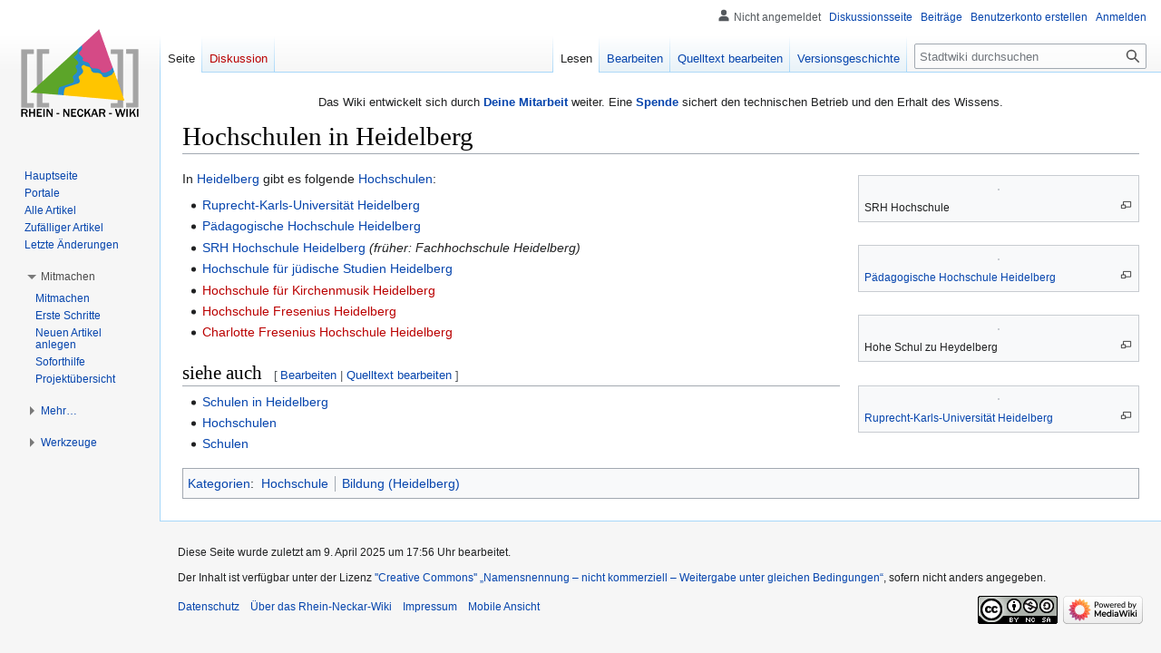

--- FILE ---
content_type: text/html; charset=UTF-8
request_url: https://rhein-neckar-wiki.de/Hochschulen_in_Heidelberg
body_size: 26310
content:
<!DOCTYPE html>
<html class="client-nojs" lang="de" dir="ltr">
<head>
<meta charset="UTF-8"/>
<title>Hochschulen in Heidelberg – Rhein-Neckar-Wiki</title>
<script>document.documentElement.className="client-js";RLCONF={"wgBreakFrames":false,"wgSeparatorTransformTable":[",\t.",".\t,"],"wgDigitTransformTable":["",""],"wgDefaultDateFormat":"dmy","wgMonthNames":["","Januar","Februar","März","April","Mai","Juni","Juli","August","September","Oktober","November","Dezember"],"wgRequestId":"67903307688982f4a27934f5","wgCSPNonce":false,"wgCanonicalNamespace":"","wgCanonicalSpecialPageName":false,"wgNamespaceNumber":0,"wgPageName":"Hochschulen_in_Heidelberg","wgTitle":"Hochschulen in Heidelberg","wgCurRevisionId":123181,"wgRevisionId":123181,"wgArticleId":11968,"wgIsArticle":true,"wgIsRedirect":false,"wgAction":"view","wgUserName":null,"wgUserGroups":["*"],"wgCategories":["Hochschule","Bildung (Heidelberg)"],"wgPageContentLanguage":"de","wgPageContentModel":"wikitext","wgRelevantPageName":"Hochschulen_in_Heidelberg","wgRelevantArticleId":11968,"wgIsProbablyEditable":true,"wgRelevantPageIsProbablyEditable":true,"wgRestrictionEdit":[],"wgRestrictionMove":[],
"wgVisualEditor":{"pageLanguageCode":"de","pageLanguageDir":"ltr","pageVariantFallbacks":"de"},"wgMFDisplayWikibaseDescriptions":{"search":false,"nearby":false,"watchlist":false,"tagline":false},"wgCollapsibleVectorEnabledModules":{"collapsiblenav":true,"experiments":true},"wgVector2022PreviewPages":[],"wgMediaViewerOnClick":true,"wgMediaViewerEnabledByDefault":true,"wgEditSubmitButtonLabelPublish":false};RLSTATE={"site.styles":"ready","user.styles":"ready","user":"ready","user.options":"loading","skins.vector.styles.legacy":"ready","ext.visualEditor.desktopArticleTarget.noscript":"ready"};RLPAGEMODULES=["site","mediawiki.page.ready","skins.vector.legacy.js","mmv.head","mmv.bootstrap.autostart","ext.visualEditor.desktopArticleTarget.init","ext.visualEditor.targetLoader","ext.collapsiblevector.collapsibleNav"];</script>
<script>(RLQ=window.RLQ||[]).push(function(){mw.loader.implement("user.options@12s5i",function($,jQuery,require,module){mw.user.tokens.set({"patrolToken":"+\\","watchToken":"+\\","csrfToken":"+\\"});});});</script>
<link rel="stylesheet" href="/load.php?lang=de&amp;modules=ext.visualEditor.desktopArticleTarget.noscript%7Cskins.vector.styles.legacy&amp;only=styles&amp;skin=vector"/>
<script async="" src="/load.php?lang=de&amp;modules=startup&amp;only=scripts&amp;raw=1&amp;skin=vector"></script>
<meta name="ResourceLoaderDynamicStyles" content=""/>
<link rel="stylesheet" href="/load.php?lang=de&amp;modules=site.styles&amp;only=styles&amp;skin=vector"/>
<meta name="generator" content="MediaWiki 1.39.6"/>
<meta name="format-detection" content="telephone=no"/>
<meta name="viewport" content="width=1000"/>
<link rel="alternate" type="application/x-wiki" title="Bearbeiten" href="/index.php?title=Hochschulen_in_Heidelberg&amp;action=edit"/>
<link rel="icon" href="/favicon.ico"/>
<link rel="search" type="application/opensearchdescription+xml" href="/opensearch_desc.php" title="Rhein-Neckar-Wiki (de)"/>
<link rel="EditURI" type="application/rsd+xml" href="//rhein-neckar-wiki.de/api.php?action=rsd"/>
<link rel="license" href="https://creativecommons.org/licenses/by-nc-sa/4.0/"/>
<link rel="alternate" type="application/atom+xml" title="Atom-Feed für „Stadtwiki“" href="/index.php?title=Spezial:Letzte_%C3%84nderungen&amp;feed=atom"/>
</head>
<body class="mediawiki ltr sitedir-ltr mw-hide-empty-elt ns-0 ns-subject mw-editable page-Hochschulen_in_Heidelberg rootpage-Hochschulen_in_Heidelberg skin-vector action-view skin-vector-legacy vector-feature-language-in-header-enabled vector-feature-language-in-main-page-header-disabled vector-feature-language-alert-in-sidebar-disabled vector-feature-sticky-header-disabled vector-feature-sticky-header-edit-disabled vector-feature-table-of-contents-disabled vector-feature-visual-enhancement-next-disabled"><div id="mw-page-base" class="noprint"></div>
<div id="mw-head-base" class="noprint"></div>
<div id="content" class="mw-body" role="main">
	<a id="top"></a>
	<div id="siteNotice"><div id="mw-dismissablenotice-anonplace"></div><script>(function(){var node=document.getElementById("mw-dismissablenotice-anonplace");if(node){node.outerHTML="\u003Cdiv id=\"localNotice\"\u003E\u003Cdiv class=\"sitenotice\" lang=\"de\" dir=\"ltr\"\u003E\u003Ccenter\u003E\n\u003Cp\u003EDas Wiki entwickelt sich durch \u003Cb\u003E\u003Ca href=\"/Stadtwiki:Unterst%C3%BCtzung\" title=\"Stadtwiki:Unterstützung\"\u003EDeine Mitarbeit\u003C/a\u003E\u003C/b\u003E weiter.\nEine \u003Cb\u003E\u003Ca href=\"/Spenden\" title=\"Spenden\"\u003ESpende\u003C/a\u003E\u003C/b\u003E sichert den technischen Betrieb und den Erhalt des Wissens.\n\u003C/p\u003E\n\u003C/center\u003E\u003C/div\u003E\u003C/div\u003E";}}());</script></div>
	<div class="mw-indicators">
	</div>
	<h1 id="firstHeading" class="firstHeading mw-first-heading"><span class="mw-page-title-main">Hochschulen in Heidelberg</span></h1>
	<div id="bodyContent" class="vector-body">
		<div id="siteSub" class="noprint">Aus dem Rhein-Neckar-Wiki</div>
		<div id="contentSub"></div>
		<div id="contentSub2"></div>
		
		<div id="jump-to-nav"></div>
		<a class="mw-jump-link" href="#mw-head">Zur Navigation springen</a>
		<a class="mw-jump-link" href="#searchInput">Zur Suche springen</a>
		<div id="mw-content-text" class="mw-body-content mw-content-ltr" lang="de" dir="ltr"><div class="mw-parser-output"><div class="thumb tright"><div class="thumbinner" style="width:302px;"><a href="/Datei:Heidelberg_SRH_Science_Tower_20100915.jpg" class="image"><img alt="" src="https://upload.wikimedia.org/wikipedia/commons/thumb/1/18/Heidelberg_SRH_Science_Tower_20100915.jpg/330px-Heidelberg_SRH_Science_Tower_20100915.jpg" decoding="async" width="300" height="521" class="thumbimage" srcset="https://upload.wikimedia.org/wikipedia/commons/thumb/1/18/Heidelberg_SRH_Science_Tower_20100915.jpg/500px-Heidelberg_SRH_Science_Tower_20100915.jpg 1.5x, https://upload.wikimedia.org/wikipedia/commons/thumb/1/18/Heidelberg_SRH_Science_Tower_20100915.jpg/960px-Heidelberg_SRH_Science_Tower_20100915.jpg 2x" data-file-width="1926" data-file-height="3343" /></a>  <div class="thumbcaption"><div class="magnify"><a href="/Datei:Heidelberg_SRH_Science_Tower_20100915.jpg" class="internal" title="vergrößern"></a></div>SRH Hochschule</div></div></div>
<div class="thumb tright"><div class="thumbinner" style="width:302px;"><a href="/Datei:PH_Heidelberg_Altbau_Keplerstra%C3%9Fe_02-2.jpg" class="image"><img alt="" src="https://upload.wikimedia.org/wikipedia/commons/thumb/d/d7/PH_Heidelberg_Altbau_Keplerstra%C3%9Fe_02-2.jpg/330px-PH_Heidelberg_Altbau_Keplerstra%C3%9Fe_02-2.jpg" decoding="async" width="300" height="232" class="thumbimage" srcset="https://upload.wikimedia.org/wikipedia/commons/thumb/d/d7/PH_Heidelberg_Altbau_Keplerstra%C3%9Fe_02-2.jpg/500px-PH_Heidelberg_Altbau_Keplerstra%C3%9Fe_02-2.jpg 1.5x, https://upload.wikimedia.org/wikipedia/commons/thumb/d/d7/PH_Heidelberg_Altbau_Keplerstra%C3%9Fe_02-2.jpg/960px-PH_Heidelberg_Altbau_Keplerstra%C3%9Fe_02-2.jpg 2x" data-file-width="1406" data-file-height="1087" /></a>  <div class="thumbcaption"><div class="magnify"><a href="/Datei:PH_Heidelberg_Altbau_Keplerstra%C3%9Fe_02-2.jpg" class="internal" title="vergrößern"></a></div><a href="/P%C3%A4dagogische_Hochschule_Heidelberg" title="Pädagogische Hochschule Heidelberg">Pädagogische Hochschule Heidelberg</a></div></div></div>
<div class="thumb tright"><div class="thumbinner" style="width:302px;"><a href="/Datei:Hohe_Schul_zu_Heydelberg.jpg" class="image"><img alt="" src="https://upload.wikimedia.org/wikipedia/commons/thumb/1/12/Hohe_Schul_zu_Heydelberg.jpg/330px-Hohe_Schul_zu_Heydelberg.jpg" decoding="async" width="300" height="361" class="thumbimage" srcset="https://upload.wikimedia.org/wikipedia/commons/thumb/1/12/Hohe_Schul_zu_Heydelberg.jpg/500px-Hohe_Schul_zu_Heydelberg.jpg 1.5x, https://upload.wikimedia.org/wikipedia/commons/thumb/1/12/Hohe_Schul_zu_Heydelberg.jpg/957px-Hohe_Schul_zu_Heydelberg.jpg 2x" data-file-width="957" data-file-height="1153" /></a>  <div class="thumbcaption"><div class="magnify"><a href="/Datei:Hohe_Schul_zu_Heydelberg.jpg" class="internal" title="vergrößern"></a></div>Hohe Schul zu Heydelberg</div></div></div>
<div class="thumb tright"><div class="thumbinner" style="width:302px;"><a href="/Datei:Neuen_Universit%C3%A4t_Heidelberg.JPG" class="image"><img alt="" src="https://upload.wikimedia.org/wikipedia/commons/thumb/7/7d/Neuen_Universit%C3%A4t_Heidelberg.JPG/330px-Neuen_Universit%C3%A4t_Heidelberg.JPG" decoding="async" width="300" height="200" class="thumbimage" srcset="https://upload.wikimedia.org/wikipedia/commons/thumb/7/7d/Neuen_Universit%C3%A4t_Heidelberg.JPG/500px-Neuen_Universit%C3%A4t_Heidelberg.JPG 1.5x, https://upload.wikimedia.org/wikipedia/commons/thumb/7/7d/Neuen_Universit%C3%A4t_Heidelberg.JPG/960px-Neuen_Universit%C3%A4t_Heidelberg.JPG 2x" data-file-width="2256" data-file-height="1504" /></a>  <div class="thumbcaption"><div class="magnify"><a href="/Datei:Neuen_Universit%C3%A4t_Heidelberg.JPG" class="internal" title="vergrößern"></a></div><a href="/Ruprecht-Karls-Universit%C3%A4t_Heidelberg" title="Ruprecht-Karls-Universität Heidelberg">Ruprecht-Karls-Universität Heidelberg</a></div></div></div>
<p>In <a href="/Heidelberg" title="Heidelberg">Heidelberg</a> gibt es folgende <a href="/Hochschulen" title="Hochschulen">Hochschulen</a>:
</p>
<ul><li><a href="/Ruprecht-Karls-Universit%C3%A4t_Heidelberg" title="Ruprecht-Karls-Universität Heidelberg">Ruprecht-Karls-Universität Heidelberg</a></li>
<li><a href="/P%C3%A4dagogische_Hochschule_Heidelberg" title="Pädagogische Hochschule Heidelberg">Pädagogische Hochschule Heidelberg</a></li>
<li><a href="/SRH_Hochschule_Heidelberg" title="SRH Hochschule Heidelberg">SRH Hochschule Heidelberg</a> <i>(früher: Fachhochschule Heidelberg)</i></li>
<li><a href="/Hochschule_f%C3%BCr_j%C3%BCdische_Studien" class="mw-redirect" title="Hochschule für jüdische Studien">Hochschule für jüdische Studien Heidelberg</a></li>
<li><a href="/index.php?title=Hochschule_f%C3%BCr_Kirchenmusik_Heidelberg&amp;action=edit&amp;redlink=1" class="new" title="Hochschule für Kirchenmusik Heidelberg (Seite nicht vorhanden)">Hochschule für Kirchenmusik Heidelberg</a></li>
<li><a href="/index.php?title=Hochschule_Fresenius_Heidelberg&amp;action=edit&amp;redlink=1" class="new" title="Hochschule Fresenius Heidelberg (Seite nicht vorhanden)">Hochschule Fresenius Heidelberg</a></li>
<li><a href="/index.php?title=Charlotte_Fresenius_Hochschule_Heidelberg&amp;action=edit&amp;redlink=1" class="new" title="Charlotte Fresenius Hochschule Heidelberg (Seite nicht vorhanden)">Charlotte Fresenius Hochschule Heidelberg</a></li></ul>
<h2><span class="mw-headline" id="siehe_auch">siehe auch</span><span class="mw-editsection"><span class="mw-editsection-bracket">[</span><a href="/index.php?title=Hochschulen_in_Heidelberg&amp;veaction=edit&amp;section=1" class="mw-editsection-visualeditor" title="Abschnitt bearbeiten: siehe auch">Bearbeiten</a><span class="mw-editsection-divider"> | </span><a href="/index.php?title=Hochschulen_in_Heidelberg&amp;action=edit&amp;section=1" title="Abschnitt bearbeiten: siehe auch">Quelltext bearbeiten</a><span class="mw-editsection-bracket">]</span></span></h2>
<ul><li><a href="/Schulen_in_Heidelberg" title="Schulen in Heidelberg">Schulen in Heidelberg</a></li>
<li><a href="/Hochschulen" title="Hochschulen">Hochschulen</a></li>
<li><a href="/Schulen" class="mw-redirect" title="Schulen">Schulen</a></li></ul>
<!-- 
NewPP limit report
Cached time: 20260114000756
Cache expiry: 86400
Reduced expiry: false
Complications: []
CPU time usage: 1.041 seconds
Real time usage: 4.137 seconds
Preprocessor visited node count: 15/1000000
Post‐expand include size: 0/2097152 bytes
Template argument size: 0/2097152 bytes
Highest expansion depth: 2/100
Expensive parser function count: 0/100
Unstrip recursion depth: 0/20
Unstrip post‐expand size: 0/5000000 bytes
-->
<!--
Transclusion expansion time report (%,ms,calls,template)
100.00%    0.000      1 -total
-->

<!-- Saved in parser cache with key web_rnw_wiki-rnw_:pcache:idhash:11968-0!canonical and timestamp 20260114000752 and revision id 123181.
 -->
</div>
<div class="printfooter" data-nosnippet="">Abgerufen von „<a dir="ltr" href="https://rhein-neckar-wiki.de/index.php?title=Hochschulen_in_Heidelberg&amp;oldid=123181">https://rhein-neckar-wiki.de/index.php?title=Hochschulen_in_Heidelberg&amp;oldid=123181</a>“</div></div>
		<div id="catlinks" class="catlinks" data-mw="interface"><div id="mw-normal-catlinks" class="mw-normal-catlinks"><a href="/Spezial:Kategorien" title="Spezial:Kategorien">Kategorien</a>: <ul><li><a href="/Kategorie:Hochschule" title="Kategorie:Hochschule">Hochschule</a></li><li><a href="/Kategorie:Bildung_(Heidelberg)" title="Kategorie:Bildung (Heidelberg)">Bildung (Heidelberg)</a></li></ul></div></div>
	</div>
</div>

<div id="mw-navigation">
	<h2>Navigationsmenü</h2>
	<div id="mw-head">
		

<nav id="p-personal" class="vector-menu mw-portlet mw-portlet-personal vector-user-menu-legacy" aria-labelledby="p-personal-label" role="navigation"  >
	<h3
		id="p-personal-label"
		
		class="vector-menu-heading "
	>
		<span class="vector-menu-heading-label">Meine Werkzeuge</span>
	</h3>
	<div class="vector-menu-content">
		
		<ul class="vector-menu-content-list"><li id="pt-anonuserpage" class="mw-list-item"><span title="Benutzerseite der IP-Adresse, von der aus du Änderungen durchführst">Nicht angemeldet</span></li><li id="pt-anontalk" class="mw-list-item"><a href="/Spezial:Meine_Diskussionsseite" title="Diskussion über Änderungen von dieser IP-Adresse [n]" accesskey="n"><span>Diskussionsseite</span></a></li><li id="pt-anoncontribs" class="mw-list-item"><a href="/Spezial:Meine_Beitr%C3%A4ge" title="Eine Liste der Bearbeitungen, die von dieser IP-Adresse gemacht wurden [y]" accesskey="y"><span>Beiträge</span></a></li><li id="pt-createaccount" class="mw-list-item"><a href="/index.php?title=Spezial:Benutzerkonto_anlegen&amp;returnto=Hochschulen+in+Heidelberg" title="Wir ermutigen dich dazu, ein Benutzerkonto zu erstellen und dich anzumelden. Es ist jedoch nicht zwingend erforderlich."><span>Benutzerkonto erstellen</span></a></li><li id="pt-login" class="mw-list-item"><a href="/index.php?title=Spezial:Anmelden&amp;returnto=Hochschulen+in+Heidelberg" title="Sich anzumelden wird gerne gesehen, ist jedoch nicht zwingend erforderlich. [o]" accesskey="o"><span>Anmelden</span></a></li></ul>
		
	</div>
</nav>

		<div id="left-navigation">
			

<nav id="p-namespaces" class="vector-menu mw-portlet mw-portlet-namespaces vector-menu-tabs vector-menu-tabs-legacy" aria-labelledby="p-namespaces-label" role="navigation"  >
	<h3
		id="p-namespaces-label"
		
		class="vector-menu-heading "
	>
		<span class="vector-menu-heading-label">Namensräume</span>
	</h3>
	<div class="vector-menu-content">
		
		<ul class="vector-menu-content-list"><li id="ca-nstab-main" class="selected mw-list-item"><a href="/Hochschulen_in_Heidelberg" title="Seiteninhalt anzeigen [c]" accesskey="c"><span>Seite</span></a></li><li id="ca-talk" class="new mw-list-item"><a href="/index.php?title=Diskussion:Hochschulen_in_Heidelberg&amp;action=edit&amp;redlink=1" rel="discussion" title="Diskussion zum Seiteninhalt (Seite nicht vorhanden) [t]" accesskey="t"><span>Diskussion</span></a></li></ul>
		
	</div>
</nav>

			

<nav id="p-variants" class="vector-menu mw-portlet mw-portlet-variants emptyPortlet vector-menu-dropdown" aria-labelledby="p-variants-label" role="navigation"  >
	<input type="checkbox"
		id="p-variants-checkbox"
		role="button"
		aria-haspopup="true"
		data-event-name="ui.dropdown-p-variants"
		class="vector-menu-checkbox"
		aria-labelledby="p-variants-label"
	/>
	<label
		id="p-variants-label"
		 aria-label="Sprachvariante ändern"
		class="vector-menu-heading "
	>
		<span class="vector-menu-heading-label">Deutsch</span>
	</label>
	<div class="vector-menu-content">
		
		<ul class="vector-menu-content-list"></ul>
		
	</div>
</nav>

		</div>
		<div id="right-navigation">
			

<nav id="p-views" class="vector-menu mw-portlet mw-portlet-views vector-menu-tabs vector-menu-tabs-legacy" aria-labelledby="p-views-label" role="navigation"  >
	<h3
		id="p-views-label"
		
		class="vector-menu-heading "
	>
		<span class="vector-menu-heading-label">Ansichten</span>
	</h3>
	<div class="vector-menu-content">
		
		<ul class="vector-menu-content-list"><li id="ca-view" class="selected mw-list-item"><a href="/Hochschulen_in_Heidelberg"><span>Lesen</span></a></li><li id="ca-ve-edit" class="mw-list-item"><a href="/index.php?title=Hochschulen_in_Heidelberg&amp;veaction=edit" title="Diese Seite mit dem VisualEditor bearbeiten [v]" accesskey="v"><span>Bearbeiten</span></a></li><li id="ca-edit" class="collapsible mw-list-item"><a href="/index.php?title=Hochschulen_in_Heidelberg&amp;action=edit" title="Diese Seite bearbeiten [e]" accesskey="e"><span>Quelltext bearbeiten</span></a></li><li id="ca-history" class="mw-list-item"><a href="/index.php?title=Hochschulen_in_Heidelberg&amp;action=history" title="Frühere Versionen dieser Seite [h]" accesskey="h"><span>Versionsgeschichte</span></a></li></ul>
		
	</div>
</nav>

			

<nav id="p-cactions" class="vector-menu mw-portlet mw-portlet-cactions emptyPortlet vector-menu-dropdown" aria-labelledby="p-cactions-label" role="navigation"  title="Weitere Optionen" >
	<input type="checkbox"
		id="p-cactions-checkbox"
		role="button"
		aria-haspopup="true"
		data-event-name="ui.dropdown-p-cactions"
		class="vector-menu-checkbox"
		aria-labelledby="p-cactions-label"
	/>
	<label
		id="p-cactions-label"
		
		class="vector-menu-heading "
	>
		<span class="vector-menu-heading-label">Weitere</span>
	</label>
	<div class="vector-menu-content">
		
		<ul class="vector-menu-content-list"></ul>
		
	</div>
</nav>

			
<div id="p-search" role="search" class="vector-search-box-vue  vector-search-box-show-thumbnail vector-search-box-auto-expand-width vector-search-box">
	<div>
			<h3 >
				<label for="searchInput">Suche</label>
			</h3>
		<form action="/index.php" id="searchform"
			class="vector-search-box-form">
			<div id="simpleSearch"
				class="vector-search-box-inner"
				 data-search-loc="header-navigation">
				<input class="vector-search-box-input"
					 type="search" name="search" placeholder="Stadtwiki durchsuchen" aria-label="Stadtwiki durchsuchen" autocapitalize="sentences" title="Das Rhein-Neckar-Wiki durchsuchen [f]" accesskey="f" id="searchInput"
				>
				<input type="hidden" name="title" value="Spezial:Suche">
				<input id="mw-searchButton"
					 class="searchButton mw-fallbackSearchButton" type="submit" name="fulltext" title="Suche nach Seiten, die diesen Text enthalten" value="Suchen">
				<input id="searchButton"
					 class="searchButton" type="submit" name="go" title="Gehe direkt zu der Seite mit genau diesem Namen, falls sie vorhanden ist." value="Seite">
			</div>
		</form>
	</div>
</div>

		</div>
	</div>
	

<div id="mw-panel">
	<div id="p-logo" role="banner">
		<a class="mw-wiki-logo" href="/Hauptseite"
			title="Hauptseite"></a>
	</div>
	

<nav id="p-navigation" class="vector-menu mw-portlet mw-portlet-navigation vector-menu-portal portal" aria-labelledby="p-navigation-label" role="navigation"  >
	<h3
		id="p-navigation-label"
		
		class="vector-menu-heading "
	>
		<span class="vector-menu-heading-label">Navigation</span>
	</h3>
	<div class="vector-menu-content">
		
		<ul class="vector-menu-content-list"><li id="n-mainpage" class="mw-list-item"><a href="/Hauptseite" title="Hauptseite anzeigen [z]" accesskey="z"><span>Hauptseite</span></a></li><li id="n-Portale" class="mw-list-item"><a href="/Kategorie:Portal"><span>Portale</span></a></li><li id="n-Alle-Artikel" class="mw-list-item"><a href="/Spezial:Alle_Seiten"><span>Alle Artikel</span></a></li><li id="n-Zufälliger-Artikel" class="mw-list-item"><a href="/Spezial:Zuf%C3%A4llige_Seite"><span>Zufälliger Artikel</span></a></li><li id="n-Letzte-Änderungen" class="mw-list-item"><a href="/Spezial:Letzte_%C3%84nderungen"><span>Letzte Änderungen</span></a></li></ul>
		
	</div>
</nav>

	

<nav id="p-Mitmachen" class="vector-menu mw-portlet mw-portlet-Mitmachen vector-menu-portal portal" aria-labelledby="p-Mitmachen-label" role="navigation"  >
	<h3
		id="p-Mitmachen-label"
		
		class="vector-menu-heading "
	>
		<span class="vector-menu-heading-label">Mitmachen</span>
	</h3>
	<div class="vector-menu-content">
		
		<ul class="vector-menu-content-list"><li id="n-Mitmachen" class="mw-list-item"><a href="/Stadtwiki:Mitmachen"><span>Mitmachen</span></a></li><li id="n-Erste-Schritte" class="mw-list-item"><a href="/Stadtwiki:Erste_Schritte"><span>Erste Schritte</span></a></li><li id="n-Neuen-Artikel-anlegen" class="mw-list-item"><a href="/Stadtwiki:Neuen_Artikel_anlegen"><span>Neuen Artikel anlegen</span></a></li><li id="n-Soforthilfe" class="mw-list-item"><a href="/Stadtwiki:Forum"><span>Soforthilfe</span></a></li><li id="n-portal" class="mw-list-item"><a href="/Stadtwiki:Projekte" title="Über das Projekt, was du tun kannst, wo was zu finden ist"><span>Projektübersicht</span></a></li></ul>
		
	</div>
</nav>


<nav id="p-Mehr…" class="vector-menu mw-portlet mw-portlet-Mehr… vector-menu-portal portal" aria-labelledby="p-Mehr…-label" role="navigation"  >
	<h3
		id="p-Mehr…-label"
		
		class="vector-menu-heading "
	>
		<span class="vector-menu-heading-label">Mehr…</span>
	</h3>
	<div class="vector-menu-content">
		
		<ul class="vector-menu-content-list"><li id="n-help" class="mw-list-item"><a href="/Hilfe:%C3%9Cbersicht" title="Hilfeseite anzeigen"><span>Hilfe</span></a></li><li id="n-Unterstützen" class="mw-list-item"><a href="/Stadtwiki:Unterst%C3%BCtzung"><span>Unterstützen</span></a></li><li id="n-impressum" class="mw-list-item"><a href="/Stadtwiki:Impressum"><span>Impressum</span></a></li></ul>
		
	</div>
</nav>


<nav id="p-tb" class="vector-menu mw-portlet mw-portlet-tb vector-menu-portal portal" aria-labelledby="p-tb-label" role="navigation"  >
	<h3
		id="p-tb-label"
		
		class="vector-menu-heading "
	>
		<span class="vector-menu-heading-label">Werkzeuge</span>
	</h3>
	<div class="vector-menu-content">
		
		<ul class="vector-menu-content-list"><li id="t-whatlinkshere" class="mw-list-item"><a href="/Spezial:Linkliste/Hochschulen_in_Heidelberg" title="Liste aller Seiten, die hierher verlinken [j]" accesskey="j"><span>Links auf diese Seite</span></a></li><li id="t-recentchangeslinked" class="mw-list-item"><a href="/Spezial:%C3%84nderungen_an_verlinkten_Seiten/Hochschulen_in_Heidelberg" rel="nofollow" title="Letzte Änderungen an Seiten, die von hier verlinkt sind [k]" accesskey="k"><span>Änderungen an verlinkten Seiten</span></a></li><li id="t-specialpages" class="mw-list-item"><a href="/Spezial:Spezialseiten" title="Liste aller Spezialseiten [q]" accesskey="q"><span>Spezialseiten</span></a></li><li id="t-print" class="mw-list-item"><a href="javascript:print();" rel="alternate" title="Druckansicht dieser Seite [p]" accesskey="p"><span>Druckversion</span></a></li><li id="t-permalink" class="mw-list-item"><a href="/index.php?title=Hochschulen_in_Heidelberg&amp;oldid=123181" title="Dauerhafter Link zu dieser Seitenversion"><span>Permanenter Link</span></a></li><li id="t-info" class="mw-list-item"><a href="/index.php?title=Hochschulen_in_Heidelberg&amp;action=info" title="Weitere Informationen über diese Seite"><span>Seiten­­informationen</span></a></li><li id="t-cite" class="mw-list-item"><a href="/index.php?title=Spezial:Zitierhilfe&amp;page=Hochschulen_in_Heidelberg&amp;id=123181&amp;wpFormIdentifier=titleform" title="Hinweise, wie diese Seite zitiert werden kann"><span>Seite zitieren</span></a></li></ul>
		
	</div>
</nav>

	
</div>

</div>

<footer id="footer" class="mw-footer" role="contentinfo" >
	<ul id="footer-info">
	<li id="footer-info-lastmod"> Diese Seite wurde zuletzt am 9. April 2025 um 17:56 Uhr bearbeitet.</li>
	<li id="footer-info-copyright">Der Inhalt ist verfügbar unter der Lizenz <a class="external" rel="nofollow" href="https://creativecommons.org/licenses/by-nc-sa/4.0/">''Creative Commons'' „Namensnennung – nicht kommerziell – Weitergabe unter gleichen Bedingungen“</a>, sofern nicht anders angegeben.</li>
</ul>

	<ul id="footer-places">
	<li id="footer-places-privacy"><a href="/Stadtwiki:Datenschutz">Datenschutz</a></li>
	<li id="footer-places-about"><a href="/Rhein-Neckar-Wiki">Über das Rhein-Neckar-Wiki</a></li>
	<li id="footer-places-disclaimer"><a href="/Stadtwiki:Impressum">Impressum</a></li>
	<li id="footer-places-mobileview"><a href="//rhein-neckar-wiki.de/index.php?title=Hochschulen_in_Heidelberg&amp;mobileaction=toggle_view_mobile" class="noprint stopMobileRedirectToggle">Mobile Ansicht</a></li>
</ul>

	<ul id="footer-icons" class="noprint">
	<li id="footer-copyrightico"><a href="https://creativecommons.org/licenses/by-nc-sa/4.0/"><img src="/resources/assets/licenses/cc-by-nc-sa.png" alt="&#039;&#039;Creative Commons&#039;&#039; „Namensnennung – nicht kommerziell – Weitergabe unter gleichen Bedingungen“" width="88" height="31" loading="lazy"/></a></li>
	<li id="footer-poweredbyico"><a href="https://www.mediawiki.org/"><img src="/resources/assets/poweredby_mediawiki_88x31.png" alt="Powered by MediaWiki" srcset="/resources/assets/poweredby_mediawiki_132x47.png 1.5x, /resources/assets/poweredby_mediawiki_176x62.png 2x" width="88" height="31" loading="lazy"/></a></li>
</ul>

</footer>

<script>(RLQ=window.RLQ||[]).push(function(){mw.config.set({"wgPageParseReport":{"limitreport":{"cputime":"1.041","walltime":"4.137","ppvisitednodes":{"value":15,"limit":1000000},"postexpandincludesize":{"value":0,"limit":2097152},"templateargumentsize":{"value":0,"limit":2097152},"expansiondepth":{"value":2,"limit":100},"expensivefunctioncount":{"value":0,"limit":100},"unstrip-depth":{"value":0,"limit":20},"unstrip-size":{"value":0,"limit":5000000},"timingprofile":["100.00%    0.000      1 -total"]},"cachereport":{"timestamp":"20260114000756","ttl":86400,"transientcontent":false}}});mw.config.set({"wgBackendResponseTime":4586});});</script>
</body>
</html>